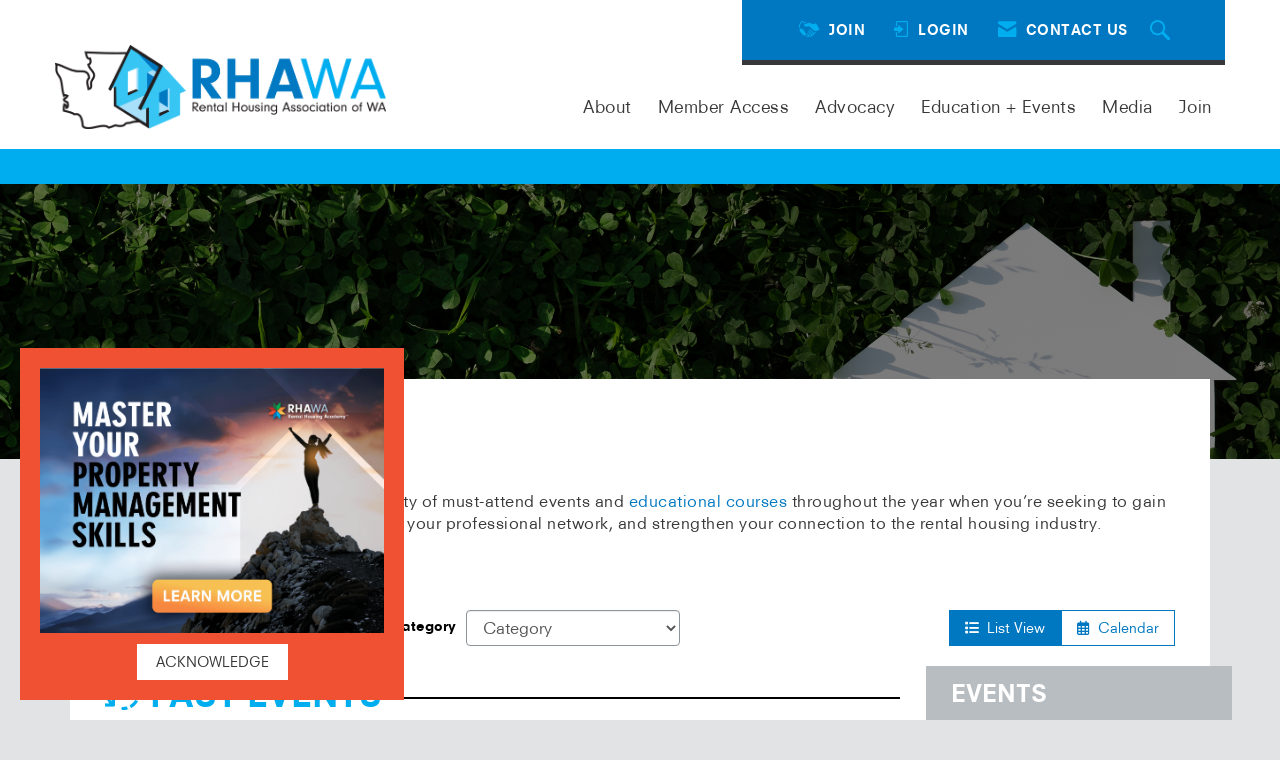

--- FILE ---
content_type: text/css
request_url: https://tags.srv.stackadapt.com/sa.css
body_size: -11
content:
:root {
    --sa-uid: '0-c7a6c332-d0c2-5bc4-6be9-3e5d722a65f4';
}

--- FILE ---
content_type: text/plain; charset=utf-8
request_url: https://tags.srv.stackadapt.com/saq_pxl?uid=COg4D4umeUjv7_esAORKpA&is_js=true&landing_url=https%3A%2F%2Fwww.rhawa.org%2Fevents%2F%3FPastEvents%3D1%26Page%3D15&t=RHAWA%20Events%20About%20the%20Rental%20Housing%20Industry%20-%20Rental%20Housing%20Association%20of%20Washington&tip=3CLQzLTyWYLUqvSs81jGn_UDYQgaRANk0tA0dfyrd3g&host=https%3A%2F%2Fwww.rhawa.org&l_src=&l_src_d=&u_src=&u_src_d=&shop=false&sa-user-id-v3=s%253AAQAKIPa0q8HfdikBlZX6XAzVFcmnBIep2-xECb8gx_UlIAcnELcBGAQglumDygYwAToE_kXKCEIEbjFLnQ.JDb73XlDbcVG0VrUz4sSrUVElwClcDiyNlzevtUZVYY&sa-user-id-v2=s%253Ax6bDMtDCW8Rr6T5dcipl9AMXZNE.eVVXm8DnZeQFNZFm4xNOfnLoof77gwFG9ef2lk7AI%252Fw&sa-user-id=s%253A0-c7a6c332-d0c2-5bc4-6be9-3e5d722a65f4.n6p0k%252FcwTFZL%252FKZNduxNFO5dZi4LbI%252B0jtRlrUr5IGU
body_size: 20
content:
{"conversion_tracker_uids":null,"retargeting_tracker_uids":["ooGtTtKOtLzxchzTKEho6H"],"lookalike_tracker_uids":null}

--- FILE ---
content_type: application/x-javascript
request_url: https://www.rhawa.org/client-apps/main/dist/js/bundles/frontend-fingerprint415148C15162EA2EE77A703E5D1133B2/events-bundle.js
body_size: 519
content:
$((function(){function e(){-1!=breakpoint().indexOf("phone")&&$("h4.calendar").prevAll(".jump-to").length>0?$("h4.calendar").after($(".jump-to")):-1==breakpoint().indexOf("phone")&&$("h4.calendar").nextAll(".jump-to").length>0&&$("h4.calendar").before($(".jump-to"))}$(window).resize((function(){e()})),e();var a=$("#calendar").length>0;if($("#Category").change((function(){var e=$(this).val();""==e&&(e=urlPrefix),a?$("#calendar").fullCalendar("refetchEvents"):window.location.href=baseUrl+e})),$("#search-box").keydown((function(e){13==(e.charCode||e.keyCode||0)&&$("#search-go").click()})),$("#search-go").click((function(){if(a)$("#calendar").fullCalendar("refetchEvents");else{var e=$("#Category").val();""==e&&(e=urlPrefix);var n=$("#search-box").val(),r=baseUrl+e+(""!=n?"?SearchText="+encodeURIComponent(n):"");window.location.pathname+window.location.search!=r&&(window.location.href=r)}})),a){$("#calendar").fullCalendar({header:{left:"prev,next today",center:"title",right:"month,agendaWeek,agendaDay"},eventSources:[{url:calendarUrl,type:"POST",data:function(){return{searchText:$("#search-box").val(),category:$("#Category").val()}},success:function(e){if(e){var a=e.length;$("#events-calendar-filter-alert").text(`${a} events found.`)}},error:function(){alert("there was an error while fetching events!")}}]}),$("#jump-month,#jump-year").change((function(){var e=$("#jump-month").val(),a=$("#jump-year").val();""==e&&(e=1),""==a&&(a=moment().year()),$("#calendar").fullCalendar("gotoDate",moment({year:a,month:e-1,day:1}))})),$(".fc-prev-button").attr("aria-label","Previous"),$(".fc-next-button").attr("aria-label","Next")}}));
//# sourceMappingURL=events-bundle.js.map
